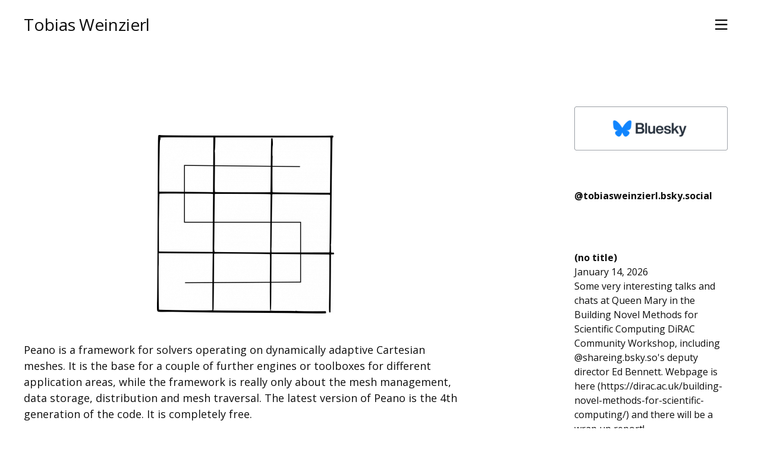

--- FILE ---
content_type: text/html; charset=UTF-8
request_url: https://tobiasweinzierl.webspace.durham.ac.uk/software/peano/
body_size: 9351
content:
<!DOCTYPE html>
<html lang="en-GB">

<head>
	
		<meta charset="utf-8">
	<meta name="author" content="Tobias Weinzierl">
	<link rel="pingback" href="https://tobiasweinzierl.webspace.durham.ac.uk/xmlrpc.php">

		<meta name="HandheldFriendly" content="True">
	<meta name="viewport" content="width=device-width, initial-scale=1.0">

		<meta name="apple-mobile-web-app-title" content="Peano 4">

		<meta name="application-name" content="Tobias Weinzierl">

	<meta name='robots' content='index, follow, max-image-preview:large, max-snippet:-1, max-video-preview:-1' />
	<style>img:is([sizes="auto" i], [sizes^="auto," i]) { contain-intrinsic-size: 3000px 1500px }</style>
	
	<!-- This site is optimized with the Yoast SEO plugin v24.5 - https://yoast.com/wordpress/plugins/seo/ -->
	<title>Peano 4 - Tobias Weinzierl</title>
	<link rel="canonical" href="https://tobiasweinzierl.webspace.durham.ac.uk/software/peano/" />
	<meta property="og:locale" content="en_GB" />
	<meta property="og:type" content="article" />
	<meta property="og:title" content="Peano 4 - Tobias Weinzierl" />
	<meta property="og:description" content="Peano is a framework for solvers operating on dynamically adaptive Cartesian meshes. It is the base for a couple of further engines or toolboxes for different application areas, while the framework is really only about the mesh management, data storage, distribution and mesh traversal. The latest version of Peano is the 4th generation of the [&hellip;]" />
	<meta property="og:url" content="https://tobiasweinzierl.webspace.durham.ac.uk/software/peano/" />
	<meta property="og:site_name" content="Tobias Weinzierl" />
	<meta property="article:modified_time" content="2024-11-27T12:06:06+00:00" />
	<meta property="og:image" content="https://tobiasweinzierl.webspace.durham.ac.uk/wp-content/uploads/sites/288/2022/01/Peano-logo.png" />
	<meta name="twitter:card" content="summary_large_image" />
	<meta name="twitter:label1" content="Estimated reading time" />
	<meta name="twitter:data1" content="2 minutes" />
	<script type="application/ld+json" class="yoast-schema-graph">{"@context":"https://schema.org","@graph":[{"@type":"WebPage","@id":"https://tobiasweinzierl.webspace.durham.ac.uk/software/peano/","url":"https://tobiasweinzierl.webspace.durham.ac.uk/software/peano/","name":"Peano 4 - Tobias Weinzierl","isPartOf":{"@id":"https://tobiasweinzierl.webspace.durham.ac.uk/#website"},"primaryImageOfPage":{"@id":"https://tobiasweinzierl.webspace.durham.ac.uk/software/peano/#primaryimage"},"image":{"@id":"https://tobiasweinzierl.webspace.durham.ac.uk/software/peano/#primaryimage"},"thumbnailUrl":"https://tobiasweinzierl.webspace.durham.ac.uk/wp-content/uploads/sites/288/2022/01/Peano-logo.png","datePublished":"2022-01-26T17:38:42+00:00","dateModified":"2024-11-27T12:06:06+00:00","breadcrumb":{"@id":"https://tobiasweinzierl.webspace.durham.ac.uk/software/peano/#breadcrumb"},"inLanguage":"en-GB","potentialAction":[{"@type":"ReadAction","target":["https://tobiasweinzierl.webspace.durham.ac.uk/software/peano/"]}]},{"@type":"ImageObject","inLanguage":"en-GB","@id":"https://tobiasweinzierl.webspace.durham.ac.uk/software/peano/#primaryimage","url":"https://tobiasweinzierl.webspace.durham.ac.uk/wp-content/uploads/sites/288/2022/01/Peano-logo.png","contentUrl":"https://tobiasweinzierl.webspace.durham.ac.uk/wp-content/uploads/sites/288/2022/01/Peano-logo.png","width":298,"height":300},{"@type":"BreadcrumbList","@id":"https://tobiasweinzierl.webspace.durham.ac.uk/software/peano/#breadcrumb","itemListElement":[{"@type":"ListItem","position":1,"name":"Home","item":"https://tobiasweinzierl.webspace.durham.ac.uk/"},{"@type":"ListItem","position":2,"name":"Software","item":"https://tobiasweinzierl.webspace.durham.ac.uk/software/"},{"@type":"ListItem","position":3,"name":"Peano 4"}]},{"@type":"WebSite","@id":"https://tobiasweinzierl.webspace.durham.ac.uk/#website","url":"https://tobiasweinzierl.webspace.durham.ac.uk/","name":"Tobias Weinzierl","description":"Just another Durham University Webspace site","potentialAction":[{"@type":"SearchAction","target":{"@type":"EntryPoint","urlTemplate":"https://tobiasweinzierl.webspace.durham.ac.uk/?s={search_term_string}"},"query-input":{"@type":"PropertyValueSpecification","valueRequired":true,"valueName":"search_term_string"}}],"inLanguage":"en-GB"}]}</script>
	<!-- / Yoast SEO plugin. -->


<link rel='dns-prefetch' href='//fonts.googleapis.com' />
<link rel='stylesheet' id='tribe-google-css' href='https://fonts.googleapis.com/css2?family=Open+Sans:ital,wght@0,400;0,600;0,700;1,400;1,600;1,700&#038;display=swap' media='all' />
<style id='classic-theme-styles-inline-css'>
/*! This file is auto-generated */
.wp-block-button__link{color:#fff;background-color:#32373c;border-radius:9999px;box-shadow:none;text-decoration:none;padding:calc(.667em + 2px) calc(1.333em + 2px);font-size:1.125em}.wp-block-file__button{background:#32373c;color:#fff;text-decoration:none}
</style>
<style id='safe-svg-svg-icon-style-inline-css'>
.safe-svg-cover{text-align:center}.safe-svg-cover .safe-svg-inside{display:inline-block;max-width:100%}.safe-svg-cover svg{fill:currentColor;height:100%;max-height:100%;max-width:100%;width:100%}

</style>
<style id='global-styles-inline-css'>
:root{--wp--preset--aspect-ratio--square: 1;--wp--preset--aspect-ratio--4-3: 4/3;--wp--preset--aspect-ratio--3-4: 3/4;--wp--preset--aspect-ratio--3-2: 3/2;--wp--preset--aspect-ratio--2-3: 2/3;--wp--preset--aspect-ratio--16-9: 16/9;--wp--preset--aspect-ratio--9-16: 9/16;--wp--preset--color--black: #000000;--wp--preset--color--cyan-bluish-gray: #abb8c3;--wp--preset--color--white: #ffffff;--wp--preset--color--pale-pink: #f78da7;--wp--preset--color--vivid-red: #cf2e2e;--wp--preset--color--luminous-vivid-orange: #ff6900;--wp--preset--color--luminous-vivid-amber: #fcb900;--wp--preset--color--light-green-cyan: #7bdcb5;--wp--preset--color--vivid-green-cyan: #00d084;--wp--preset--color--pale-cyan-blue: #8ed1fc;--wp--preset--color--vivid-cyan-blue: #0693e3;--wp--preset--color--vivid-purple: #9b51e0;--wp--preset--gradient--vivid-cyan-blue-to-vivid-purple: linear-gradient(135deg,rgba(6,147,227,1) 0%,rgb(155,81,224) 100%);--wp--preset--gradient--light-green-cyan-to-vivid-green-cyan: linear-gradient(135deg,rgb(122,220,180) 0%,rgb(0,208,130) 100%);--wp--preset--gradient--luminous-vivid-amber-to-luminous-vivid-orange: linear-gradient(135deg,rgba(252,185,0,1) 0%,rgba(255,105,0,1) 100%);--wp--preset--gradient--luminous-vivid-orange-to-vivid-red: linear-gradient(135deg,rgba(255,105,0,1) 0%,rgb(207,46,46) 100%);--wp--preset--gradient--very-light-gray-to-cyan-bluish-gray: linear-gradient(135deg,rgb(238,238,238) 0%,rgb(169,184,195) 100%);--wp--preset--gradient--cool-to-warm-spectrum: linear-gradient(135deg,rgb(74,234,220) 0%,rgb(151,120,209) 20%,rgb(207,42,186) 40%,rgb(238,44,130) 60%,rgb(251,105,98) 80%,rgb(254,248,76) 100%);--wp--preset--gradient--blush-light-purple: linear-gradient(135deg,rgb(255,206,236) 0%,rgb(152,150,240) 100%);--wp--preset--gradient--blush-bordeaux: linear-gradient(135deg,rgb(254,205,165) 0%,rgb(254,45,45) 50%,rgb(107,0,62) 100%);--wp--preset--gradient--luminous-dusk: linear-gradient(135deg,rgb(255,203,112) 0%,rgb(199,81,192) 50%,rgb(65,88,208) 100%);--wp--preset--gradient--pale-ocean: linear-gradient(135deg,rgb(255,245,203) 0%,rgb(182,227,212) 50%,rgb(51,167,181) 100%);--wp--preset--gradient--electric-grass: linear-gradient(135deg,rgb(202,248,128) 0%,rgb(113,206,126) 100%);--wp--preset--gradient--midnight: linear-gradient(135deg,rgb(2,3,129) 0%,rgb(40,116,252) 100%);--wp--preset--font-size--small: 13px;--wp--preset--font-size--medium: 20px;--wp--preset--font-size--large: 36px;--wp--preset--font-size--x-large: 42px;--wp--preset--spacing--20: 0.44rem;--wp--preset--spacing--30: 0.67rem;--wp--preset--spacing--40: 1rem;--wp--preset--spacing--50: 1.5rem;--wp--preset--spacing--60: 2.25rem;--wp--preset--spacing--70: 3.38rem;--wp--preset--spacing--80: 5.06rem;--wp--preset--shadow--natural: 6px 6px 9px rgba(0, 0, 0, 0.2);--wp--preset--shadow--deep: 12px 12px 50px rgba(0, 0, 0, 0.4);--wp--preset--shadow--sharp: 6px 6px 0px rgba(0, 0, 0, 0.2);--wp--preset--shadow--outlined: 6px 6px 0px -3px rgba(255, 255, 255, 1), 6px 6px rgba(0, 0, 0, 1);--wp--preset--shadow--crisp: 6px 6px 0px rgba(0, 0, 0, 1);}:where(.is-layout-flex){gap: 0.5em;}:where(.is-layout-grid){gap: 0.5em;}body .is-layout-flex{display: flex;}.is-layout-flex{flex-wrap: wrap;align-items: center;}.is-layout-flex > :is(*, div){margin: 0;}body .is-layout-grid{display: grid;}.is-layout-grid > :is(*, div){margin: 0;}:where(.wp-block-columns.is-layout-flex){gap: 2em;}:where(.wp-block-columns.is-layout-grid){gap: 2em;}:where(.wp-block-post-template.is-layout-flex){gap: 1.25em;}:where(.wp-block-post-template.is-layout-grid){gap: 1.25em;}.has-black-color{color: var(--wp--preset--color--black) !important;}.has-cyan-bluish-gray-color{color: var(--wp--preset--color--cyan-bluish-gray) !important;}.has-white-color{color: var(--wp--preset--color--white) !important;}.has-pale-pink-color{color: var(--wp--preset--color--pale-pink) !important;}.has-vivid-red-color{color: var(--wp--preset--color--vivid-red) !important;}.has-luminous-vivid-orange-color{color: var(--wp--preset--color--luminous-vivid-orange) !important;}.has-luminous-vivid-amber-color{color: var(--wp--preset--color--luminous-vivid-amber) !important;}.has-light-green-cyan-color{color: var(--wp--preset--color--light-green-cyan) !important;}.has-vivid-green-cyan-color{color: var(--wp--preset--color--vivid-green-cyan) !important;}.has-pale-cyan-blue-color{color: var(--wp--preset--color--pale-cyan-blue) !important;}.has-vivid-cyan-blue-color{color: var(--wp--preset--color--vivid-cyan-blue) !important;}.has-vivid-purple-color{color: var(--wp--preset--color--vivid-purple) !important;}.has-black-background-color{background-color: var(--wp--preset--color--black) !important;}.has-cyan-bluish-gray-background-color{background-color: var(--wp--preset--color--cyan-bluish-gray) !important;}.has-white-background-color{background-color: var(--wp--preset--color--white) !important;}.has-pale-pink-background-color{background-color: var(--wp--preset--color--pale-pink) !important;}.has-vivid-red-background-color{background-color: var(--wp--preset--color--vivid-red) !important;}.has-luminous-vivid-orange-background-color{background-color: var(--wp--preset--color--luminous-vivid-orange) !important;}.has-luminous-vivid-amber-background-color{background-color: var(--wp--preset--color--luminous-vivid-amber) !important;}.has-light-green-cyan-background-color{background-color: var(--wp--preset--color--light-green-cyan) !important;}.has-vivid-green-cyan-background-color{background-color: var(--wp--preset--color--vivid-green-cyan) !important;}.has-pale-cyan-blue-background-color{background-color: var(--wp--preset--color--pale-cyan-blue) !important;}.has-vivid-cyan-blue-background-color{background-color: var(--wp--preset--color--vivid-cyan-blue) !important;}.has-vivid-purple-background-color{background-color: var(--wp--preset--color--vivid-purple) !important;}.has-black-border-color{border-color: var(--wp--preset--color--black) !important;}.has-cyan-bluish-gray-border-color{border-color: var(--wp--preset--color--cyan-bluish-gray) !important;}.has-white-border-color{border-color: var(--wp--preset--color--white) !important;}.has-pale-pink-border-color{border-color: var(--wp--preset--color--pale-pink) !important;}.has-vivid-red-border-color{border-color: var(--wp--preset--color--vivid-red) !important;}.has-luminous-vivid-orange-border-color{border-color: var(--wp--preset--color--luminous-vivid-orange) !important;}.has-luminous-vivid-amber-border-color{border-color: var(--wp--preset--color--luminous-vivid-amber) !important;}.has-light-green-cyan-border-color{border-color: var(--wp--preset--color--light-green-cyan) !important;}.has-vivid-green-cyan-border-color{border-color: var(--wp--preset--color--vivid-green-cyan) !important;}.has-pale-cyan-blue-border-color{border-color: var(--wp--preset--color--pale-cyan-blue) !important;}.has-vivid-cyan-blue-border-color{border-color: var(--wp--preset--color--vivid-cyan-blue) !important;}.has-vivid-purple-border-color{border-color: var(--wp--preset--color--vivid-purple) !important;}.has-vivid-cyan-blue-to-vivid-purple-gradient-background{background: var(--wp--preset--gradient--vivid-cyan-blue-to-vivid-purple) !important;}.has-light-green-cyan-to-vivid-green-cyan-gradient-background{background: var(--wp--preset--gradient--light-green-cyan-to-vivid-green-cyan) !important;}.has-luminous-vivid-amber-to-luminous-vivid-orange-gradient-background{background: var(--wp--preset--gradient--luminous-vivid-amber-to-luminous-vivid-orange) !important;}.has-luminous-vivid-orange-to-vivid-red-gradient-background{background: var(--wp--preset--gradient--luminous-vivid-orange-to-vivid-red) !important;}.has-very-light-gray-to-cyan-bluish-gray-gradient-background{background: var(--wp--preset--gradient--very-light-gray-to-cyan-bluish-gray) !important;}.has-cool-to-warm-spectrum-gradient-background{background: var(--wp--preset--gradient--cool-to-warm-spectrum) !important;}.has-blush-light-purple-gradient-background{background: var(--wp--preset--gradient--blush-light-purple) !important;}.has-blush-bordeaux-gradient-background{background: var(--wp--preset--gradient--blush-bordeaux) !important;}.has-luminous-dusk-gradient-background{background: var(--wp--preset--gradient--luminous-dusk) !important;}.has-pale-ocean-gradient-background{background: var(--wp--preset--gradient--pale-ocean) !important;}.has-electric-grass-gradient-background{background: var(--wp--preset--gradient--electric-grass) !important;}.has-midnight-gradient-background{background: var(--wp--preset--gradient--midnight) !important;}.has-small-font-size{font-size: var(--wp--preset--font-size--small) !important;}.has-medium-font-size{font-size: var(--wp--preset--font-size--medium) !important;}.has-large-font-size{font-size: var(--wp--preset--font-size--large) !important;}.has-x-large-font-size{font-size: var(--wp--preset--font-size--x-large) !important;}
:where(.wp-block-post-template.is-layout-flex){gap: 1.25em;}:where(.wp-block-post-template.is-layout-grid){gap: 1.25em;}
:where(.wp-block-columns.is-layout-flex){gap: 2em;}:where(.wp-block-columns.is-layout-grid){gap: 2em;}
:root :where(.wp-block-pullquote){font-size: 1.5em;line-height: 1.6;}
</style>
<link rel='stylesheet' id='tribe-styles-legacy-css' href='https://tobiasweinzierl.webspace.durham.ac.uk/wp-content/themes/core/assets/css/dist/theme/legacy.min.css?ver=4bdca00749ee47e5ba34f4c51f66c9c5' media='all' />
<link rel='stylesheet' id='tribe-styles-master-css' href='https://tobiasweinzierl.webspace.durham.ac.uk/wp-content/themes/core/assets/css/dist/theme/master.min.css?ver=c866beafda22abb0b978f458f33163f1' media='all' />
<link rel='stylesheet' id='tribe-styles-print-css' href='https://tobiasweinzierl.webspace.durham.ac.uk/wp-content/themes/core/assets/css/dist/theme/print.min.css?ver=a9070e358da6513f5e9a3a74b2be88b5' media='print' />
<link rel="https://api.w.org/" href="https://tobiasweinzierl.webspace.durham.ac.uk/wp-json/" /><link rel="alternate" title="JSON" type="application/json" href="https://tobiasweinzierl.webspace.durham.ac.uk/wp-json/wp/v2/pages/23" /><link rel="EditURI" type="application/rsd+xml" title="RSD" href="https://tobiasweinzierl.webspace.durham.ac.uk/xmlrpc.php?rsd" />
<link rel='shortlink' href='https://tobiasweinzierl.webspace.durham.ac.uk/?p=23' />
<link rel="alternate" title="oEmbed (JSON)" type="application/json+oembed" href="https://tobiasweinzierl.webspace.durham.ac.uk/wp-json/oembed/1.0/embed?url=https%3A%2F%2Ftobiasweinzierl.webspace.durham.ac.uk%2Fsoftware%2Fpeano%2F" />
<link rel="alternate" title="oEmbed (XML)" type="text/xml+oembed" href="https://tobiasweinzierl.webspace.durham.ac.uk/wp-json/oembed/1.0/embed?url=https%3A%2F%2Ftobiasweinzierl.webspace.durham.ac.uk%2Fsoftware%2Fpeano%2F&#038;format=xml" />
<link rel='preload' href='https://tobiasweinzierl.webspace.durham.ac.uk/wp-content/themes/core/assets/js/dist/theme/scripts.min.js?ver=9428a13192f1d4a07db8dea8bb658bd5' as='script'/>
<link rel='preload' href='https://tobiasweinzierl.webspace.durham.ac.uk/wp-content/themes/core/assets/js/dist/theme/vendor.min.js?ver=c95244ab2b93b485d53925b851cb4d7b' as='script'/>
<style>
:root {
	--masthead-utility-nav-background-color: #151515;
	--utility-nav-text-color: var(--color-white);
	--utility-nav-text-hover-color: var(--color-neutral-30);
	--footer-background-color: #ffffff;
}
</style>

</head>

<body class="wp-singular page-template-default page page-id-23 page-child parent-pageid-5 wp-embed-responsive wp-theme-core theme--core primary-text--light page-peano">

	
	<div class="l-wrapper" data-js="site-wrap">

		
<header  class="c-masthead c-masthead__desktop-view c-masthead__no-utility-nav" data-js="masthead">

	<a href="#main-content" class="a11y-skip-link u-visually-hidden">
		Skip to main content	</a>


	<div class="c-masthead__logo-row" data-js="masthead-logo-row">

		<div class="l-container">

			<div class="c-masthead__logo" data-js="masthead-logo">
				
				
<a  class="c-masthead__title" data-js="masthead-title" href="https://tobiasweinzierl.webspace.durham.ac.uk">
	Tobias Weinzierl</a>
			</div>

			<div class="c-masthead__primary-wrap" data-js="desktop-primary-wrap">
				<nav  class="c-nav c-nav-primary" data-js="primary-nav" aria-label="Primary navigation menu">
	<ol  class="c-nav-primary__list">
		<li class="primary__list-item primary__list-item--depth-0 primary__list-item--has-children primary__list-item--is-current-parent"><button title="Toggle Sub-Menu" id="menu-item-15" class="primary__action primary__action--depth-0 primary__action--has-children" data-js="trigger-child-menu" aria-expanded="false" aria-haspopup="true" aria-controls="menu-item-child-15"><span class="primary__action-span">Software</span></button>
<div class="primary__wrap-child primary__wrap-child--depth-0"><div class="primary__wrap-child-inner primary__wrap-child-inner--depth-0">
<ol id="menu-item-child-15" class="primary__list-child primary__list-child--depth-0" data-js="child-menu">
	<li class="primary__list-item primary__list-item--depth-1 primary__list-item--is-current"><a href="https://tobiasweinzierl.webspace.durham.ac.uk/software/peano/" id="menu-item-25" class="primary__action primary__action--depth-1">Peano 4</a></li>
	<li class="primary__list-item primary__list-item--depth-1"><a href="https://tobiasweinzierl.webspace.durham.ac.uk/software/exahype/" id="menu-item-109" class="primary__action primary__action--depth-1">ExaHyPE 2</a></li>
	<li class="primary__list-item primary__list-item--depth-1"><a href="https://tobiasweinzierl.webspace.durham.ac.uk/exagrype/" id="menu-item-448" class="primary__action primary__action--depth-1">ExaGRyPE</a></li>
	<li class="primary__list-item primary__list-item--depth-1"><a href="https://tobiasweinzierl.webspace.durham.ac.uk/exaseis-2/" id="menu-item-450" class="primary__action primary__action--depth-1">ExaSeis 2</a></li>
	<li class="primary__list-item primary__list-item--depth-1"><a href="https://github.com/Otter-Taskification/otter/wiki" id="menu-item-311" class="primary__action primary__action--depth-1">Otter</a></li>
</ol>
</div></div></li>
<li class="primary__list-item primary__list-item--depth-0 primary__list-item--has-children"><button title="Toggle Sub-Menu" id="menu-item-16" class="primary__action primary__action--depth-0 primary__action--has-children" data-js="trigger-child-menu" aria-expanded="false" aria-haspopup="true" aria-controls="menu-item-child-16"><span class="primary__action-span">Projects</span></button>
<div class="primary__wrap-child primary__wrap-child--depth-0"><div class="primary__wrap-child-inner primary__wrap-child-inner--depth-0">
<ol id="menu-item-child-16" class="primary__list-child primary__list-child--depth-0" data-js="child-menu">
	<li class="primary__list-item primary__list-item--depth-1"><a href="https://excalibur.ac.uk/projects/" id="menu-item-39" class="primary__action primary__action--depth-1">PAX HPC</a></li>
	<li class="primary__list-item primary__list-item--depth-1"><a href="https://www.durham.ac.uk/departments/academic/computer-science/research/outreach/intel-oneapi-academic-center-of-excellence/#d.en.885706" id="menu-item-37" class="primary__action primary__action--depth-1">Intel oneAPI Academic Center of Excellence</a></li>
	<li class="primary__list-item primary__list-item--depth-1"><a href="https://www.archer2.ac.uk/ecse/projects/" id="menu-item-40" class="primary__action primary__action--depth-1">eCSE2 &#8211; Upscaling ExaHyPE</a></li>
	<li class="primary__list-item primary__list-item--depth-1 primary__list-item--has-children"><button title="Toggle Sub-Menu" id="menu-item-158" class="primary__action primary__action--depth-1 primary__action--has-children" data-js="trigger-child-menu" aria-expanded="false" aria-haspopup="true" aria-controls="menu-item-child-158"><span class="primary__action-span">Old projects</span></button>
	<div class="primary__wrap-child primary__wrap-child--depth-1"><div class="primary__wrap-child-inner primary__wrap-child-inner--depth-1">
	<ol id="menu-item-child-158" class="primary__list-child primary__list-child--depth-1" data-js="child-menu">
		<li class="primary__list-item primary__list-item--depth-2"><a href="https://excalibur.ac.uk/projects/exposing-parallelism-task-parallelism/" id="menu-item-36" class="primary__action primary__action--depth-2">ExCALIBUR task-based parallelism</a></li>
	</ol>
</div></div></li>
</ol>
</div></div></li>
<li class="primary__list-item primary__list-item--depth-0 primary__list-item--has-children"><button title="Toggle Sub-Menu" id="menu-item-17" class="primary__action primary__action--depth-0 primary__action--has-children" data-js="trigger-child-menu" aria-expanded="false" aria-haspopup="true" aria-controls="menu-item-child-17"><span class="primary__action-span">Research</span></button>
<div class="primary__wrap-child primary__wrap-child--depth-0"><div class="primary__wrap-child-inner primary__wrap-child-inner--depth-0">
<ol id="menu-item-child-17" class="primary__list-child primary__list-child--depth-0" data-js="child-menu">
	<li class="primary__list-item primary__list-item--depth-1"><a href="https://tobiasweinzierl.webspace.durham.ac.uk/research/workshops/" id="menu-item-120" class="primary__action primary__action--depth-1">Workshops</a></li>
	<li class="primary__list-item primary__list-item--depth-1"><a href="https://tobiasweinzierl.webspace.durham.ac.uk/research/videos/" id="menu-item-42" class="primary__action primary__action--depth-1">Videos</a></li>
	<li class="primary__list-item primary__list-item--depth-1"><a href="https://tobiasweinzierl.webspace.durham.ac.uk/research/posters/" id="menu-item-46" class="primary__action primary__action--depth-1">Posters</a></li>
	<li class="primary__list-item primary__list-item--depth-1"><a href="https://www.durham.ac.uk/staff/tobias-weinzierl/" id="menu-item-160" class="primary__action primary__action--depth-1">Papers</a></li>
	<li class="primary__list-item primary__list-item--depth-1"><a href="https://tobiasweinzierl.webspace.durham.ac.uk/research/open-phd-posts/" id="menu-item-247" class="primary__action primary__action--depth-1">Open PhD posts</a></li>
</ol>
</div></div></li>
<li class="primary__list-item primary__list-item--depth-0 primary__list-item--has-children"><button title="Toggle Sub-Menu" id="menu-item-58" class="primary__action primary__action--depth-0 primary__action--has-children" data-js="trigger-child-menu" aria-expanded="false" aria-haspopup="true" aria-controls="menu-item-child-58"><span class="primary__action-span">Books</span></button>
<div class="primary__wrap-child primary__wrap-child--depth-0"><div class="primary__wrap-child-inner primary__wrap-child-inner--depth-0">
<ol id="menu-item-child-58" class="primary__list-child primary__list-child--depth-0" data-js="child-menu">
	<li class="primary__list-item primary__list-item--depth-1"><a href="https://link.springer.com/book/10.1007/978-3-031-49082-8" id="menu-item-436" class="primary__action primary__action--depth-1">Grundlagen des parallelen wissenschaftlichen Rechnens</a></li>
	<li class="primary__list-item primary__list-item--depth-1"><a href="https://link.springer.com/book/10.1007/978-3-030-76194-3?gclid=Cj0KCQiAmKiQBhClARIsAKtSj-lBbjD3iYuMDrVDUVCrDEMLbrg9YTNkN-0e_BZ_3YZjqoIGKT8iCsYaAjYEEALw_wcB" id="menu-item-102" class="primary__action primary__action--depth-1">Principles of Parallel Scientific Computing</a></li>
	<li class="primary__list-item primary__list-item--depth-1"><a href="https://link.springer.com/book/10.1007/978-3-642-38762-3" id="menu-item-66" class="primary__action primary__action--depth-1">Advanced Computing</a></li>
	<li class="primary__list-item primary__list-item--depth-1"><a href="https://tobiasweinzierl.webspace.durham.ac.uk/books/phd-and-habilitation-thesis/" id="menu-item-61" class="primary__action primary__action--depth-1">PhD and habilitation thesis</a></li>
</ol>
</div></div></li>
<li class="primary__list-item primary__list-item--depth-0 primary__list-item--has-children"><button title="Toggle Sub-Menu" id="menu-item-123" class="primary__action primary__action--depth-0 primary__action--has-children" data-js="trigger-child-menu" aria-expanded="false" aria-haspopup="true" aria-controls="menu-item-child-123"><span class="primary__action-span">About me</span></button>
<div class="primary__wrap-child primary__wrap-child--depth-0"><div class="primary__wrap-child-inner primary__wrap-child-inner--depth-0">
<ol id="menu-item-child-123" class="primary__list-child primary__list-child--depth-0" data-js="child-menu">
	<li class="primary__list-item primary__list-item--depth-1"><a href="https://tobiasweinzierl.webspace.durham.ac.uk/about-me/cv/" id="menu-item-101" class="primary__action primary__action--depth-1">Prose</a></li>
	<li class="primary__list-item primary__list-item--depth-1"><a href="https://tobiasweinzierl.webspace.durham.ac.uk/about-me/curriculum-vitae/" id="menu-item-126" class="primary__action primary__action--depth-1">Curriculum Vitae</a></li>
	<li class="primary__list-item primary__list-item--depth-1"><a href="https://www.durham.ac.uk/staff/tobias-weinzierl/#publications" id="menu-item-173" class="primary__action primary__action--depth-1">Publications (University website)</a></li>
	<li class="primary__list-item primary__list-item--depth-1"><a href="https://scholar.google.de/citations?user=pRrvub4AAAAJ" id="menu-item-175" class="primary__action primary__action--depth-1">Publications (Google Scholar)</a></li>
	<li class="primary__list-item primary__list-item--depth-1"><a href="https://www.durham.ac.uk/staff/tobias-weinzierl/#esteem-indicators" id="menu-item-174" class="primary__action primary__action--depth-1">Esteem indicators</a></li>
</ol>
</div></div></li>
	</ol>
</nav>

			</div>

			<button  class="c-masthead__flyout-trigger" id="toggle-flyout" data-js="toggle-flyout" aria-expanded="false" aria-haspopup="true" aria-controls="masthead-flyout" data-label-mobile="Toggle site search form &amp; navigation" data-label-desktop="Toggle site search form" aria-label="Toggle site search form &amp; navigation">
	<i class="icon"></i></button>

		</div>
	</div>

	<div class="c-masthead__flyout" data-js="masthead-flyout" id="masthead-flyout" aria-hidden="true" aria-labelledby="toggle-flyout">
		<div class="c-masthead__nav-wrap" data-js="mobile-nav-wrap">
			<div class="c-masthead__search-form">
				<div class="l-container">
					
<form
	 class="c-search"	role="search" method="get" data-js="site-search__form"	action="https://tobiasweinzierl.webspace.durham.ac.uk"
>

	<label class="c-search__label form-control-label" for="sf-6970545ec986c">
		Search	</label>
	<span class="icon icon-search" aria-hidden="true"></span>
	<input
		class="c-search__input form-control"
		type="text"
		id="sf-6970545ec986c"
		name="s"
		placeholder="Search"
		data-js="site-search__input"
	/>

	<button  class="c-search__button c-search__reset" name="reset" data-js="site-search__reset" type="reset" aria-label="Clear">
	<span class="icon icon-close"></span></button>

	<button  class="c-search__button c-search__submit" data-js="site-search__submit" type="submit" aria-label="Submit">
	<span class="c-btn__text">Submit</span></button>

</form>


				</div>
			</div>
		</div>
	</div>


	<div class="c-masthead__utility-wrap" data-js="desktop-utility-wrap">
			</div>

</header>

		<div class="l-content">

	<main id="main-content">
		<div  class="page-standard page-standard--has-sidebar-right">

			
<header  class="u-visually-hidden c-subheader" >
	<div class="l-container">
		<div  class="c-subheader__content">
			
<h1  class="page-title h2" >
	Peano 4</h1>
					</div>
	</div>
</header>

						<div class="l-container">
			
				<div class="page-standard__grid">

					
					<div class="page-standard__content">

						<div  class="c-page__content s-padding s-sink t-sink l-sink l-sink--double c-page__content--has-sidebar">
							
<figure class="wp-block-image size-full"><img fetchpriority="high" decoding="async" width="298" height="300" src="https://tobiasweinzierl.webspace.durham.ac.uk/wp-content/uploads/sites/288/2022/01/Peano-logo.png" alt="" class="wp-image-27" /></figure>



<p>Peano is a framework for solvers operating on dynamically adaptive Cartesian meshes. It is the base for a couple of further engines or toolboxes for different application areas, while the framework is really only about the mesh management, data storage, distribution and mesh traversal. The latest  version of Peano is the 4th generation of the code. It is completely free.</p>



<h3 class="wp-block-heading">Codes built with Peano</h3>



<ul class="wp-block-list">
<li><a href="https://tobiasweinzierl.webspace.durham.ac.uk/exagrype/">ExaGRyPE: Numerical General Relativity Solvers Based upon the Hyperbolic PDEs Solver Engine ExaHyPE</a></li>



<li><a href="https://tobiasweinzierl.webspace.durham.ac.uk/exaseis-2/">ExaSeis 2: A seismology toolbox</a></li>



<li>MGHyPE</li>



<li>Swift 2</li>



<li><a href="https://tobiasweinzierl.webspace.durham.ac.uk/software/exahype/">ExaHyPE: An exascale hyperbolic PDE engine </a></li>
</ul>



<h3 class="wp-block-heading">Download</h3>



<p>Peano and its extensions are hosted on the gitlab of the LRZ. We do not provide any regular snapshots, but you can always clone the latest version directly from the git:</p>



<p></p>



<pre class="wp-block-preformatted">git clone -b p4 https://gitlab.lrz.de/hpcsoftware/Peano.git</pre>



<p></p>



<p>We are happy to give interested users write permissions to the repository such that they can merge their contributions into the public code base.</p>



<h3 class="wp-block-heading">License</h3>



<p>Peano has a BSD-like license. Clone the code and study the file COPY in the root folder. BSD-like means that you can basically do anything with the code including any commercial use, even if you directly inline code (what you have do if you use Peano&#8217;s templates). In return for all the freedom, we&#8217;d appreciate if you cited the code when you use it.</p>



<h3 class="wp-block-heading">Documentation</h3>



<p>Peano realises a relatively strict document-in-the-code paradigm. All the documentation (including tutorials, installation instructions, FAQs, description of the numerics, &#8230;) can be generated from the code through <a href="https://www.doxygen.nl/">doxygen</a>. The resulting documentation is generated after each push and can be found at</p>



<p><a href="https://hpcsoftware.pages.gitlab.lrz.de/Peano/" target="_blank" rel="noreferrer noopener">https://hpcsoftware.pages.gitlab.lrz.de/Peano/</a></p>



<p>If you want to generate the documentation locally, clone the repository and type in</p>



<p></p>



<pre class="wp-block-code"><code>doxygen documentation/Doxyfile</code></pre>



<p></p>



<p>to create the documentation website on your machine.</p>



<p></p>



<h3 class="wp-block-heading">Citing Peano</h3>



<p>While Peano is a plain C++ code, most colleagues use it through its Python API. The API generates a lot of glue code plus a makefile such that Peano can run as stand-alone without any Python dependencies. It also generates a Readme file which clarifies which subcomponents of Peano you have used, where you find information about the underlying algorithmic concepts, and what to cite in this context. The Readme should be your first choice when you search for literature about the software.</p>



<p>If you search for a generic overview paper which describes the fundamental design principles and ideas and provides a first overview, please read the <a href="https://dl.acm.org/doi/10.1145/3319797">ACM TOMS paper</a></p>



<pre class="wp-block-preformatted">@article{Weinzierl:2019:Peano,
  author = 	 {T. Weinzierl},
  title = 	 {The Peano software---parallel, automaton-based, dynamically adaptive grid traversals},
  journal = 	 {ACM Transactions on Mathematical Software},
  year = 	 {2019},
  volume = 	 {45},
  number = 	 {2},
  pages = 	 {14}
}
  </pre>
						</div>

						
<div id="comments" class="comments l-sink l-sink--double" data-js="comment-form">

	
	
</div>



					</div>

					<div  class="page-standard__sidebar c-sidebar c-block--layout-right" >

	
	<section id="block-17" class="widget widget_block widget_media_image">
<figure class="wp-block-image size-full"><img decoding="async" width="1200" height="344" src="https://tobiasweinzierl.webspace.durham.ac.uk/wp-content/uploads/sites/288/2024/11/image.png" alt="" class="wp-image-445" /></figure>
</section><section id="block-18" class="widget widget_block widget_text">
<p><a href="https://bsky.app/profile/tobiasweinzierl.bsky.social">@tobiasweinzierl.bsky.social</a></p>
</section><section id="block-14" class="widget widget_block widget_rss"><ul class="has-dates has-excerpts wp-block-rss"><li class='wp-block-rss__item'><div class='wp-block-rss__item-title'><a href='https://bsky.app/profile/tobiasweinzierl.bsky.social/post/3mcet4mdgj22x'>(no title)</a></div><time datetime="2026-01-14T10:07:00+00:00" class="wp-block-rss__item-publish-date">January 14, 2026</time> <div class="wp-block-rss__item-excerpt">Some very interesting talks and chats at Queen Mary in the Building Novel Methods for Scientific Computing DiRAC Community Workshop, including @shareing.bsky.so&#039;s deputy director Ed Bennett. Webpage is here (https://dirac.ac.uk/building-novel-methods-for-scientific-computing/) and there will be a wrap up report!</div></li><li class='wp-block-rss__item'><div class='wp-block-rss__item-title'><a href='https://bsky.app/profile/tobiasweinzierl.bsky.social/post/3ma666pmiz22i'>(no title)</a></div><time datetime="2025-12-17T07:46:00+00:00" class="wp-block-rss__item-publish-date">December 17, 2025</time> <div class="wp-block-rss__item-excerpt">The CFP for #PPAM2026 is out. Always one of the best conferences in the field with an outstanding cultural programme on top: ppam.edu.pl https://ppam.edu.pl/</div></li><li class='wp-block-rss__item'><div class='wp-block-rss__item-title'><a href='https://bsky.app/profile/tobiasweinzierl.bsky.social/post/3m7ru2y3tys2o'>(no title)</a></div><time datetime="2025-12-12T10:13:00+00:00" class="wp-block-rss__item-publish-date">December 12, 2025</time> <div class="wp-block-rss__item-excerpt">Most of it is German, but there&#039;s always some English content in there as well. And it is nice to learn about the new computer Lion Cubs, as well as to see the HPC Days featured: https://www.cs.cit.tum.de/sccs/weiterfuehrende-informationen/quartl/</div></li><li class='wp-block-rss__item'><div class='wp-block-rss__item-title'><a href='https://bsky.app/profile/tobiasweinzierl.bsky.social/post/3m7mo3gymms2s'>(no title)</a></div><time datetime="2025-12-10T08:42:00+00:00" class="wp-block-rss__item-publish-date">December 10, 2025</time> <div class="wp-block-rss__item-excerpt">Our Correctness &amp; Debugging workshop came to an end on Monday, and we have summarised the outcomes at https://shareing-dri.github.io/events/202511-correctness-workshop/ We&#039;ll certainly run one or two more of these events within the HAI-End project, and use the insights to feed into @shareing.bsky.social</div></li><li class='wp-block-rss__item'><div class='wp-block-rss__item-title'><a href='https://bsky.app/profile/tobiasweinzierl.bsky.social/post/3m7hii6gdh22f'>(no title)</a></div><time datetime="2025-12-08T07:19:00+00:00" class="wp-block-rss__item-publish-date">December 8, 2025</time> <div class="wp-block-rss__item-excerpt">Paper alert: arxiv.org/abs/2512.05516 In this paper, we extend our concept to let a compiler offload kernels to the GPU through annotations (so similar to OpenMP pragmas). Previously, it converted data SoA and rewrote the compute kernels automatically to work only on these slimmed down data views. https://arxiv.org/abs/2512.05516</div></li></ul></section><section id="block-2" class="widget widget_block widget_search"><form role="search" method="get" action="https://tobiasweinzierl.webspace.durham.ac.uk/" class="wp-block-search__button-outside wp-block-search__text-button wp-block-search"    ><label class="wp-block-search__label" for="wp-block-search__input-1" >Search</label><div class="wp-block-search__inside-wrapper " ><input class="wp-block-search__input" id="wp-block-search__input-1" placeholder="" value="" type="search" name="s" required /><button aria-label="Search" class="wp-block-search__button wp-element-button" type="submit" >Search</button></div></form></section></div>

				</div>

						</div>
			
		</div>
	</main>


		</div><!-- .l-content -->

		
<footer  class="site-footer site-footer--no-menu">

	<div class="site-footer__inner l-container">

		<div class="site-footer__upper">

			<div class="site-footer__details">
				<div class="site-footer__branding">
											<a class="site-footer__logo-text-only" href="https://tobiasweinzierl.webspace.durham.ac.uk">
							Tobias Weinzierl						</a>
									</div>

							</div>

			
		</div>

		
<div class="social-follow">

	<ul class="social-follow__list">
					<li class="social-follow__item social-follow__item--twitter">
				<a href="http://@hpcsoftware_" class="social-follow__anchor" rel="me noopener"
					title="Follow us on Twitter" target="_blank">
					<i class="icon icon-twitter"></i>
					<span class="u-visually-hidden">Follow us on Twitter</span>
				</a>
			</li>
			</ul>

</div>

					<div class="site-footer__copyright">
				<p>2026</p>
			</div>
		
</footer>

	</div><!-- .l-wrapper -->

	<script type="speculationrules">
{"prefetch":[{"source":"document","where":{"and":[{"href_matches":"\/*"},{"not":{"href_matches":["\/wp-*.php","\/wp-admin\/*","\/wp-content\/uploads\/sites\/288\/*","\/wp-content\/*","\/wp-content\/plugins\/*","\/wp-content\/themes\/core\/*","\/*\\?(.+)"]}},{"not":{"selector_matches":"a[rel~=\"nofollow\"]"}},{"not":{"selector_matches":".no-prefetch, .no-prefetch a"}}]},"eagerness":"conservative"}]}
</script>
		<script>window.Promise ||
			document.write('<script src="https://tobiasweinzierl.webspace.durham.ac.uk/wp-content/themes/core/assets/js/vendor/es6-promise.auto.js"><\/script>');
		</script>
		<script src="https://tobiasweinzierl.webspace.durham.ac.uk/wp-content/themes/core/assets/js/vendor/jquery.min.js?ver=3.4.1" id="jquery-core-js"></script>
<script src="https://tobiasweinzierl.webspace.durham.ac.uk/wp-content/themes/core/assets/js/dist/theme/vendor.min.js?ver=c95244ab2b93b485d53925b851cb4d7b" id="tribe-scripts-vendor-js"></script>
<script id="tribe-scripts-scripts-js-extra">
var modern_tribe_i18n = {"help_text":{"msg_limit":"There is a limit to the messages you can post."},"tooltips":{"add_to_save":"Add Photo to Saved Items","in_this_photo":"Products in this photo"}};
var modern_tribe_config = {"images_url":"https:\/\/tobiasweinzierl.webspace.durham.ac.uk\/wp-content\/themes\/core\/assets\/img\/theme","template_url":"https:\/\/tobiasweinzierl.webspace.durham.ac.uk\/wp-content\/themes\/core\/","script_debug":"","hmr_dev":""};
</script>
<script src="https://tobiasweinzierl.webspace.durham.ac.uk/wp-content/themes/core/assets/js/dist/theme/scripts.min.js?ver=9428a13192f1d4a07db8dea8bb658bd5" id="tribe-scripts-scripts-js"></script>

</body>
</html>
